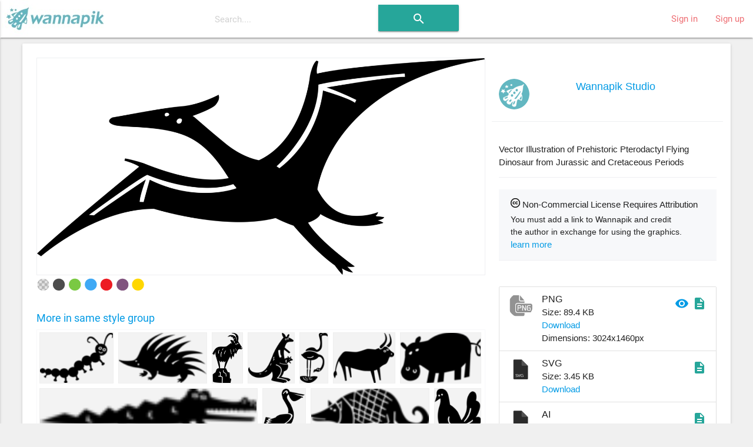

--- FILE ---
content_type: text/html; charset=utf-8
request_url: https://www.wannapik.com/vectors/45300
body_size: 9879
content:
<!DOCTYPE html><html lang="en"><head><meta charset="utf-8" /><meta content="ie=edge" http-equiv="x-ua-compatible" /><meta content="width=device-width, initial-scale=1" name="viewport" /><meta content="ca-pub-4736225319243150" name="google-adsense-account" /><link href="https://fonts.googleapis.com/icon?family=Material+Icons" rel="stylesheet" /><link href="/icons/apple-icon-57x57.png" rel="apple-touch-icon" sizes="57x57" /><link href="/icons/apple-icon-60x60.png" rel="apple-touch-icon" sizes="60x60" /><link href="/icons/apple-icon-72x72.png" rel="apple-touch-icon" sizes="72x72" /><link href="/icons/apple-icon-76x76.png" rel="apple-touch-icon" sizes="76x76" /><link href="/icons/apple-icon-114x114.png" rel="apple-touch-icon" sizes="114x114" /><link href="/icons/apple-icon-120x120.png" rel="apple-touch-icon" sizes="120x120" /><link href="/icons/apple-icon-144x144.png" rel="apple-touch-icon" sizes="144x144" /><link href="/icons/apple-icon-152x152.png" rel="apple-touch-icon" sizes="152x152" /><link href="/icons/apple-icon-180x180.png" rel="apple-touch-icon" sizes="180x180" /><link href="/icons/android-icon-192x192.png" rel="icon" sizes="192x192" type="image/png" /><link href="/icons/favicon-32x32.png" rel="icon" sizes="32x32" type="image/png" /><link href="/icons/favicon-96x96.png" rel="icon" sizes="96x96" type="image/png" /><link href="/icons/favicon-16x16.png" rel="icon" sizes="16x16" type="image/png" /><link href="/icons/manifest.json" rel="manifest" /><meta content="#ffffff" name="msapplication-TileColor" /><meta content="/icons/ms-icon-144x144.png" name="msapplication-TileImage" /><meta content="#ffffff" name="theme-color" /><title>Prehistoric Pterodactyl Flying Dinosaur - Vector Image</title><meta content="Vector Illustration of Prehistoric Pterodactyl Flying Dinosaur from Jurassic and Cretaceous Periods" name="description" /><meta content="Prehistoric Pterodactyl Flying Dinosaur - Vector Image" name="title" /><meta content="Creature, Dinosaur, Prehistoric Animal, Lizard, Creatures, Animal, Natural World, Nature, Dinosaurs, Animals, Stone Age, Prehistoric Animals, Jurassic, Reptilian, Lizards, Reptile, Reptiles, free, download, transparent, image, png, ai, wmf, emf, vector" name="keywords" /><meta property="og:description" content="Vector Illustration of Prehistoric Pterodactyl Flying Dinosaur from Jurassic and Cretaceous Periods" /><meta property="og:title" content="Prehistoric Pterodactyl Flying Dinosaur - Vector Image" /><meta property="og:type" content="article" /><meta property="og:image" content="/media/W1siZiIsIjIwMTYvMDgvMjMvNWQyN21kYnZmcF80b29rZ3Rza3RuX3ZjMDM0ODQzLnBuZyJdXQ/c8daa33b25ff6831/4ookgtsktn_vc034843.png" /><meta property="og:image:width" content="1450" /><meta property="og:image:height" content="700" /><link rel="stylesheet" media="all" href="https://www.wannapik.com/assets/application-2a1ef90539f9a2a2c89c9042c0cff1e87980360acdc497b80883f8b097e708fa.css" data-turbolinks-track="true" /><script src="https://www.wannapik.com/assets/application-7a74f75f950047fb6234596db13f712b6fd49776c69a180ae839c4dbf6b039d8.js" data-turbolinks-track="true"></script><meta name="csrf-param" content="authenticity_token" />
<meta name="csrf-token" content="yZN2lGYGjiWlIHo6F5cIhbegYdePxZHTN65jLYtKtTId96PRi8hQkIT9wTB9uzBX0UrxqFV8CcL9XfHD5UDWbw==" /><script type="text/javascript">
  if(typeof ga === 'undefined') {
    (function(i,s,o,g,r,a,m){i['GoogleAnalyticsObject']=r;i[r]=i[r]||function(){
    (i[r].q=i[r].q||[]).push(arguments)},i[r].l=1*new Date();a=s.createElement(o),
    m=s.getElementsByTagName(o)[0];a.async=1;a.src=g;m.parentNode.insertBefore(a,m)
    })(window,document,'script','//www.google-analytics.com/analytics.js','ga');

    ga('create', 'UA-82820941-1', {});
  }
  ga('send', 'pageview', window.location.pathname + window.location.search);
</script>
</head><body class="vectors show vectors-show"><header><nav class="navbar-material white"><div class="nav-wrapper"><a class="brand-logo" href="/"><img alt="Начало" src="https://www.wannapik.com/assets/logo-7fdda0b73ea4db65d0655b30008577105e5bace25b2daad372e2c23fe99d6c3c.jpg" /></a><div class="hide-on-med-and-down"><form class="simple_form search-bar" novalidate="novalidate" id="new_search" action="/searches" accept-charset="UTF-8" method="get"><input name="utf8" type="hidden" value="&#x2713;" /><span class="input-field categories"><select class="browser-default" name="search[type]" id="search_type"><option value=""></option>
<option value="">All Images</option>
<option value="Vector">Vector</option>
<option value="Photo">Photo</option>
<option value="Illustration">Illustration</option></select></span><span class="input-field query"><input placeholder="Search...." data-autofocus="autofocus" autocomplete="off" type="text" name="search[query]" id="search_query" /></span><span class="center search-button"><button class="btn waves-effect waves-light" type="submit"><i class="large material-icons">search</i></button></span></form></div><ul class="right hide-on-med-and-down"><li><a href="/users/sign_in">Sign in</a></li><li><a href="/users/sign_up">Sign up</a></li></ul><ul class="side-nav slide-out" id="mobile-dropdown"><li><div class="userView"><div class="background"><img src="https://www.wannapik.com/assets/menu/sidenav-background-7a7108e74c77735099db0825a411b1dcf7df78730825000865ec8772ca475510.jpg" alt="Sidenav background" /></div></div></li><li><a href="/users/sign_in">Sign in</a></li><li><a href="/users/sign_up">Sign up</a></li><li><div class="divider"></div></li><li><a class="subheader">Discover</a></li><li><a href="/searches?search%5Btype%5D=Vector"><i><img src="https://www.wannapik.com/assets/menu/vector-b1dd44b485c652319ec901ccae5f791469d5741b6fc0add2c1eab4b623f9212d.png" alt="Vector" width="24" height="24" /></i>Vectors</a></li><li><a href="/searches?search%5Btype%5D=Illustration"><i><img src="https://www.wannapik.com/assets/menu/illustration-d053b2b513a04dbb2454b99ab86eedb362a19da8a99782d814018841e2756f34.png" alt="Illustration" width="24" height="24" /></i>Illustrations</a></li><li><a href="/searches?search%5Btype%5D=Photo"><i><img src="https://www.wannapik.com/assets/menu/photo-fefe70d9251af77c5daac7cede46b7a4fc8f90ace00968398ed3728a074a3248.png" alt="Photo" width="24" height="24" /></i>Photos</a></li></ul><a class="button-collapse" data-activates="mobile-dropdown" href="#"><i class="material-icons mdi-navigation-menu">menu</i></a></div></nav></header><div class="container" role="main"><div class="container"><div class="card"><div class="card-content"><div class="row" itemscope="itemscope" itemtype="schema.org/ImageObject"><meta content="https://creativecommons.org/licenses/by/3.0/" itemprop="license" /><div class="col s12 m12 l8"><div class="preview" data-handler="ChangeBackground"><div class="badge"><img src="https://www.wannapik.com/assets/premium-49f0d277f688f5ff702e14a28a0a4a3e1dd95bc602a2ce4fe4f84496b24368e2.png" alt="Premium" /></div><div class="background-pane"><div class="leading_photo"><img class="top responsive-img" itemprop="contentURL" title="Vector Illustration of Prehistoric Pterodactyl Flying Dinosaur from Jurassic and Cretaceous Periods" alt="Vector Illustration of Prehistoric Pterodactyl Flying Dinosaur from Jurassic and Cretaceous Periods" src="https://www.wannapik.com/media/W1siZiIsIjIwMTYvMDgvMjMvNWQyN21kYnZmcF80b29rZ3Rza3RuX3ZjMDM0ODQzLnBuZyJdXQ/c8daa33b25ff6831/4ookgtsktn_vc034843.png" /></div></div><div class="section controls"><div class="left background-switches"><img data-pad="https://www.wannapik.com/assets/asset/color_base-01-28a7ba6d8baea212475d217a62a156337c4502461665a19d12fef720540126fb.png" src="https://www.wannapik.com/assets/asset/circle-01-9f075ba887c27bfaef1344d60407c45526e2e5f4fe90ee78d1cf0b9d80b133b5.png" alt="Circle 01" /><img data-pad="https://www.wannapik.com/assets/asset/color_base-02-3e6345437d369cfb35106b4333a838b451ec3248b542465a0dea996ffeea324f.png" src="https://www.wannapik.com/assets/asset/circle-02-360ba7385897a1880bb4f7b0cc11418fff9fbc1ae323d365c239b04bd29f8be9.png" alt="Circle 02" /><img data-pad="https://www.wannapik.com/assets/asset/color_base-03-cabf2168b1f81fdb16519a417f170a9f3f20b31af7de59f912081611275d7813.png" src="https://www.wannapik.com/assets/asset/circle-03-f1a1d8dbe6197f48dc9ecd60eb7a6d69d57cdbab9801db547e7e0c31b01d5558.png" alt="Circle 03" /><img data-pad="https://www.wannapik.com/assets/asset/color_base-04-7689085130bd0ea7bde91d71424ecdb1be5418ed67a3e4218c6c9549d3730747.png" src="https://www.wannapik.com/assets/asset/circle-04-5f99746f5b6b2f58a1df8969911fd547b1e88d5da2600ce65f0d2efaa2e2809d.png" alt="Circle 04" /><img data-pad="https://www.wannapik.com/assets/asset/color_base-05-b7b216b3451f789726534421d848a380bd09ab64c3064fe02d8cdfa20740ce8a.png" src="https://www.wannapik.com/assets/asset/circle-05-e37167abfa9cf1abf37388b9da5bb0aeda7b7a5dce42a5100f84014686dcc3d3.png" alt="Circle 05" /><img data-pad="https://www.wannapik.com/assets/asset/color_base-06-71f6989dcaa9cb4f004321fe50db2700cb91d83aa1f797acd158613455520be3.png" src="https://www.wannapik.com/assets/asset/circle-06-277323ae5326ad7af7613bddb428bb02b414f7720706a69b9307d1a58327d2a0.png" alt="Circle 06" /><img data-pad="https://www.wannapik.com/assets/asset/color_base-07-d7995839e02af0c08df4b03bf7f1633dc58e91d58bf4fa256c574a2ab375a0ec.png" src="https://www.wannapik.com/assets/asset/circle-07-4bf8a64f07496b3b529a7724f0721d592dce994b37fe57c8ed214b930863a7f0.png" alt="Circle 07" /></div></div></div><div class="row group the_same_group"><div class="col s12 m12"><h2><a href="/searches?search%5Bgroup_id%5D=14263">More in same style group</a></h2><div class="gallery"><div class="flex-images"><div class="item" data-h="2067" data-w="3024" sizes="(min-width: 800px) 50vw, 100vw" srcset=""><a href="/vectors/45212"><img src="https://www.wannapik.com/media/W1siZiIsIjIwMTYvMDgvMjMvOWtpejU2NTdwb18zZXRvd3o3ZGluX3ZjMDM0NzU1LnBuZyJdLFsicCIsInRodW1iIiwiMTAweCJdXQ/a090ede6dab403c9/3etowz7din_vc034755.png" alt="3etowz7din vc034755" /></a></div><div class="item" data-h="1729" data-w="3024" sizes="(min-width: 800px) 50vw, 100vw" srcset=""><a href="/vectors/47810"><img src="https://www.wannapik.com/media/W1siZiIsIjIwMTYvMDgvMjMvNTg4dnhmZHR1Yl84dHJxaWN2Ym5nX3ZjMDM3NjI0LnBuZyJdLFsicCIsInRodW1iIiwiMTAweCJdXQ/45ad8d86581b3706/8trqicvbng_vc037624.png" alt="8trqicvbng vc037624" /></a></div><div class="item" data-h="3024" data-w="1817" sizes="(min-width: 800px) 50vw, 100vw" srcset=""><a href="/vectors/46288"><img src="https://www.wannapik.com/media/W1siZiIsIjIwMTYvMDgvMjMvNWttdGFlaXdwb182MW13ZmM2dWI5X3ZjMDM2MDg0LnBuZyJdLFsicCIsInRodW1iIiwiMTAweCJdXQ/bb23a9ef4e088a2f/61mwfc6ub9_vc036084.png" alt="61mwfc6ub9 vc036084" /></a></div><div class="item" data-h="3024" data-w="2751" sizes="(min-width: 800px) 50vw, 100vw" srcset=""><a href="/vectors/45246"><img src="https://www.wannapik.com/media/W1siZiIsIjIwMTYvMDgvMjMvOWowZG93Z2Z1Ml80N2ZzOGx3Mml6X3ZjMDM0Nzg5LnBuZyJdLFsicCIsInRodW1iIiwiMTAweCJdXQ/1366380db837d7c9/47fs8lw2iz_vc034789.png" alt="47fs8lw2iz vc034789" /></a></div><div class="item" data-h="3024" data-w="1660" sizes="(min-width: 800px) 50vw, 100vw" srcset=""><a href="/vectors/45253"><img src="https://www.wannapik.com/media/W1siZiIsIjIwMTYvMDgvMjMvMmFxeWZrZmp4Nl82em8weXU0cDBwX3ZjMDM0Nzk2LnBuZyJdLFsicCIsInRodW1iIiwiMTAweCJdXQ/dfeade7de40fe59e/6zo0yu4p0p_vc034796.png" alt="6zo0yu4p0p vc034796" /></a></div><div class="item" data-h="2484" data-w="3024" sizes="(min-width: 800px) 50vw, 100vw" srcset=""><a href="/vectors/46267"><img src="https://www.wannapik.com/media/W1siZiIsIjIwMTYvMDgvMjMvN29kZjVndDFuNV8xamp5cjNyb2VkX3ZjMDM2MDU5LnBuZyJdLFsicCIsInRodW1iIiwiMTAweCJdXQ/63599c7b87110b7a/1jjyr3roed_vc036059.png" alt="1jjyr3roed vc036059" /></a></div><div class="item" data-h="1832" data-w="3024" sizes="(min-width: 800px) 50vw, 100vw" srcset=""><a href="/vectors/47498"><img src="https://www.wannapik.com/media/W1siZiIsIjIwMTYvMDgvMjMvMnk2enJtazBhel8ycnl3d2swbWRhX3ZjMDM3MzEwLnBuZyJdLFsicCIsInRodW1iIiwiMTAweCJdXQ/71530a2442f24a31/2rywwk0mda_vc037310.png" alt="2rywwk0mda vc037310" /></a></div><div class="item" data-h="751" data-w="3024" sizes="(min-width: 800px) 50vw, 100vw" srcset=""><a href="/vectors/45287"><img src="https://www.wannapik.com/media/W1siZiIsIjIwMTYvMDgvMjMvMnVjYjVxd3BlMF84N3JiMDB1ZTI3X3ZjMDM0ODMwLnBuZyJdLFsicCIsInRodW1iIiwiMTAweCJdXQ/6d24412706443d71/87rb00ue27_vc034830.png" alt="87rb00ue27 vc034830" /></a></div><div class="item" data-h="3024" data-w="2350" sizes="(min-width: 800px) 50vw, 100vw" srcset=""><a href="/vectors/47510"><img src="https://www.wannapik.com/media/W1siZiIsIjIwMTYvMDgvMjMvM2J0cjBjbmxvY180cDUzOGt2YTB3X3ZjMDM3MzIyLnBuZyJdLFsicCIsInRodW1iIiwiMTAweCJdXQ/3518062868496451/4p538kva0w_vc037322.png" alt="4p538kva0w vc037322" /></a></div><div class="item" data-h="1386" data-w="3024" sizes="(min-width: 800px) 50vw, 100vw" srcset=""><a href="/vectors/47697"><img src="https://www.wannapik.com/media/W1siZiIsIjIwMTYvMDgvMjMvNW53eGllODA0aV82Y3NvZ3VuZTVlX3ZjMDM3NTA5LnBuZyJdLFsicCIsInRodW1iIiwiMTAweCJdXQ/01721cc1a795ebef/6csogune5e_vc037509.png" alt="6csogune5e vc037509" /></a></div><div class="item" data-h="3024" data-w="2618" sizes="(min-width: 800px) 50vw, 100vw" srcset=""><a href="/vectors/45262"><img src="https://www.wannapik.com/media/W1siZiIsIjIwMTYvMDgvMjMvM201emlydDdoYV82OXgwMm1ycGp5X3ZjMDM0ODA1LnBuZyJdLFsicCIsInRodW1iIiwiMTAweCJdXQ/8b3d050f0ebc1de9/69x02mrpjy_vc034805.png" alt="69x02mrpjy vc034805" /></a></div><div class="item" data-h="3024" data-w="2674" sizes="(min-width: 800px) 50vw, 100vw" srcset=""><a href="/vectors/45280"><img src="https://www.wannapik.com/media/W1siZiIsIjIwMTYvMDgvMjMvODluNWxxODkxaV82ZHJscGhyOXRfdmMwMzQ4MjMucG5nIl0sWyJwIiwidGh1bWIiLCIxMDB4Il1d/d11dee95efd8ef24/6drlphr9t_vc034823.png" alt="6drlphr9t vc034823" /></a></div><div class="item" data-h="3024" data-w="2183" sizes="(min-width: 800px) 50vw, 100vw" srcset=""><a href="/vectors/47520"><img src="https://www.wannapik.com/media/W1siZiIsIjIwMTYvMDgvMjMvMndkMWRuY3hkeV8yeGQ1Yjg3ZGwyX3ZjMDM3MzMyLnBuZyJdLFsicCIsInRodW1iIiwiMTAweCJdXQ/17f9f4b6d04021d6/2xd5b87dl2_vc037332.png" alt="2xd5b87dl2 vc037332" /></a></div><div class="item" data-h="1978" data-w="3024" sizes="(min-width: 800px) 50vw, 100vw" srcset=""><a href="/vectors/45273"><img src="https://www.wannapik.com/media/W1siZiIsIjIwMTYvMDgvMjMvNGNueGxqbHJ4c182cnUwNDd0b3hmX3ZjMDM0ODE2LnBuZyJdLFsicCIsInRodW1iIiwiMTAweCJdXQ/02cf7a1fbe5a90ec/6ru047toxf_vc034816.png" alt="6ru047toxf vc034816" /></a></div><div class="item" data-h="2540" data-w="3024" sizes="(min-width: 800px) 50vw, 100vw" srcset=""><a href="/vectors/47496"><img src="https://www.wannapik.com/media/W1siZiIsIjIwMTYvMDgvMjMvdmgyZ2c4ZmI2XzExbG45eWUxNjJfdmMwMzczMDgucG5nIl0sWyJwIiwidGh1bWIiLCIxMDB4Il1d/3b47748dab743e69/11ln9ye162_vc037308.png" alt="11ln9ye162 vc037308" /></a></div><div class="item" data-h="3024" data-w="2570" sizes="(min-width: 800px) 50vw, 100vw" srcset=""><a href="/vectors/45217"><img src="https://www.wannapik.com/media/W1siZiIsIjIwMTYvMDgvMjMvcDZkMHVsa2txXzd0YTRpZGE4ZzNfdmMwMzQ3NjAucG5nIl0sWyJwIiwidGh1bWIiLCIxMDB4Il1d/07bcd1cea0c2f331/7ta4ida8g3_vc034760.png" alt="7ta4ida8g3 vc034760" /></a></div><div class="item" data-h="2450" data-w="3024" sizes="(min-width: 800px) 50vw, 100vw" srcset=""><a href="/vectors/45264"><img src="https://www.wannapik.com/media/W1siZiIsIjIwMTYvMDgvMjMveXg5eXRmdmJmXzU1Y3BqcmI0ZnZfdmMwMzQ4MDcucG5nIl0sWyJwIiwidGh1bWIiLCIxMDB4Il1d/639079abc1760cfb/55cpjrb4fv_vc034807.png" alt="55cpjrb4fv vc034807" /></a></div><div class="item" data-h="3024" data-w="2118" sizes="(min-width: 800px) 50vw, 100vw" srcset=""><a href="/vectors/45310"><img src="https://www.wannapik.com/media/W1siZiIsIjIwMTYvMDgvMjMvNjMyeDc1NmN1dl8yZW50bGdiNm8wX3ZjMDM0ODUzLnBuZyJdLFsicCIsInRodW1iIiwiMTAweCJdXQ/013e708c365afec2/2entlgb6o0_vc034853.png" alt="2entlgb6o0 vc034853" /></a></div><div class="item" data-h="1540" data-w="3024" sizes="(min-width: 800px) 50vw, 100vw" srcset=""><a href="/vectors/47701"><img src="https://www.wannapik.com/media/W1siZiIsIjIwMTYvMDgvMjMvMzR4OHR1YTdjdl83bnBhcWxucGM4X3ZjMDM3NTEzLnBuZyJdLFsicCIsInRodW1iIiwiMTAweCJdXQ/8229b0e403334860/7npaqlnpc8_vc037513.png" alt="7npaqlnpc8 vc037513" /></a></div><div class="item" data-h="3024" data-w="2260" sizes="(min-width: 800px) 50vw, 100vw" srcset=""><a href="/vectors/47698"><img src="https://www.wannapik.com/media/W1siZiIsIjIwMTYvMDgvMjMvN2cwYW1oN2I2Ml9kNm4yYnNwdHRfdmMwMzc1MTAucG5nIl0sWyJwIiwidGh1bWIiLCIxMDB4Il1d/a24da7ffa8236c2c/d6n2bsptt_vc037510.png" alt="D6n2bsptt vc037510" /></a></div></div></div></div><script>new flexImages({ selector: '.the_same_group .flex-images', container: '.item', rowHeight: 100, object: 'a img', maxRows: 3, truncate: false});</script></div><div class="row group the_same_category"><div class="col s12 m12"><h2>More in same category: <a href="/searches?search%5Bcategory_id%5D=966">Dinosaurs</a></h2><div class="gallery"><div class="flex-images"><div class="item" data-h="1727" data-w="3024" sizes="(min-width: 800px) 50vw, 100vw" srcset=""><a href="/vectors/1059"><img src="https://www.wannapik.com/media/W1siZiIsIjIwMTYvMDgvMjIvNDM5eG1laDQ4N18xOGZkeXE3MjF2X2FuaW0xNDkwLnBuZyJdLFsicCIsInRodW1iIiwiMTAweCJdXQ/efd2d021378c2419/18fdyq721v_anim1490.png" alt="18fdyq721v anim1490" /></a></div><div class="item" data-h="2237" data-w="3024" sizes="(min-width: 800px) 50vw, 100vw" srcset=""><a href="/vectors/269"><img src="https://www.wannapik.com/media/W1siZiIsIjIwMTYvMDgvMjIvcGRyNXY0azJmXzV2N3NsdTQ2Z2NfYW5pbTAyOTYucG5nIl0sWyJwIiwidGh1bWIiLCIxMDB4Il1d/d592b25c88383ebf/5v7slu46gc_anim0296.png" alt="5v7slu46gc anim0296" /></a></div><div class="item" data-h="1722" data-w="3024" sizes="(min-width: 800px) 50vw, 100vw" srcset=""><a href="/vectors/582"><img src="https://www.wannapik.com/media/W1siZiIsIjIwMTYvMDgvMjIvMXZlbWRjY3pmNl8yYnBqeWh0Z2VhX2FuaW0wNjQ5LnBuZyJdLFsicCIsInRodW1iIiwiMTAweCJdXQ/20d08b73b4cad4af/2bpjyhtgea_anim0649.png" alt="2bpjyhtgea anim0649" /></a></div><div class="item" data-h="2808" data-w="3024" sizes="(min-width: 800px) 50vw, 100vw" srcset=""><a href="/vectors/1322"><img src="https://www.wannapik.com/media/W1siZiIsIjIwMTYvMDgvMjIvNnJhbzU1ODMydV85dHY4OTFienByX2FuaW0xNzk2LnBuZyJdLFsicCIsInRodW1iIiwiMTAweCJdXQ/cbab4df73fb062cf/9tv891bzpr_anim1796.png" alt="9tv891bzpr anim1796" /></a></div><div class="item" data-h="2082" data-w="3024" sizes="(min-width: 800px) 50vw, 100vw" srcset=""><a href="/vectors/1297"><img src="https://www.wannapik.com/media/W1siZiIsIjIwMTYvMDgvMjIvNDlxMGdydjFkZl9obHIzaDVnNzFfYW5pbTE3NjkucG5nIl0sWyJwIiwidGh1bWIiLCIxMDB4Il1d/defb79a8f7aabc18/hlr3h5g71_anim1769.png" alt="Hlr3h5g71 anim1769" /></a></div><div class="item" data-h="2827" data-w="2100" sizes="(min-width: 800px) 50vw, 100vw" srcset=""><a href="/illustrations/93397"><img src="https://www.wannapik.com/media/W1siZiIsIjIwMTQvMDgvMjQvMTF0eTFmMXppNl83bjdyZWx5c3pyX3diMDMzMzA2LmpwZyJdLFsicCIsInRodW1iIiwiMTAweCJdXQ/40aae8523463930a/7n7relyszr_wb033306.jpg" alt="7n7relyszr wb033306" /></a></div><div class="item" data-h="1855" data-w="3024" sizes="(min-width: 800px) 50vw, 100vw" srcset=""><a href="/vectors/1286"><img src="https://www.wannapik.com/media/W1siZiIsIjIwMTYvMDgvMjIvNTJ3YTN0Yzl4b18zaWVub2hsbzN6X2FuaW0xNzUyLnBuZyJdLFsicCIsInRodW1iIiwiMTAweCJdXQ/e9a58e9f5895dc93/3ienohlo3z_anim1752.png" alt="3ienohlo3z anim1752" /></a></div><div class="item" data-h="3024" data-w="2090" sizes="(min-width: 800px) 50vw, 100vw" srcset=""><a href="/vectors/662"><img src="https://www.wannapik.com/media/W1siZiIsIjIwMTYvMDgvMjIvOWhrZXZlOGM2aV85bnlsamp3aWlqX2FuaW0wNzU0LnBuZyJdLFsicCIsInRodW1iIiwiMTAweCJdXQ/f978ca947f910fbc/9nyljjwiij_anim0754.png" alt="9nyljjwiij anim0754" /></a></div><div class="item" data-h="2668" data-w="3024" sizes="(min-width: 800px) 50vw, 100vw" srcset=""><a href="/vectors/930"><img src="https://www.wannapik.com/media/W1siZiIsIjIwMTYvMDgvMjIvNGppbXRsZTd6YV9tdDU5dmtwY29fYW5pbTEzMTkucG5nIl0sWyJwIiwidGh1bWIiLCIxMDB4Il1d/8288b7b5491e4511/mt59vkpco_anim1319.png" alt="Mt59vkpco anim1319" /></a></div><div class="item" data-h="3024" data-w="2200" sizes="(min-width: 800px) 50vw, 100vw" srcset=""><a href="/vectors/238"><img src="https://www.wannapik.com/media/W1siZiIsIjIwMTYvMDgvMjIvNjUzMXVxYzg2bV84M2o5bGxhb3dxX2FuaW0wMjY1LnBuZyJdLFsicCIsInRodW1iIiwiMTAweCJdXQ/abfd18095d51e31f/83j9llaowq_anim0265.png" alt="83j9llaowq anim0265" /></a></div><div class="item" data-h="2728" data-w="3024" sizes="(min-width: 800px) 50vw, 100vw" srcset=""><a href="/vectors/486"><img src="https://www.wannapik.com/media/W1siZiIsIjIwMTYvMDgvMjIvMjh2czBleGE4OF83Y2oxdjFkc2c3X2FuaW0wNTQ4LnBuZyJdLFsicCIsInRodW1iIiwiMTAweCJdXQ/b984d00341ddfedb/7cj1v1dsg7_anim0548.png" alt="7cj1v1dsg7 anim0548" /></a></div><div class="item" data-h="1627" data-w="3024" sizes="(min-width: 800px) 50vw, 100vw" srcset=""><a href="/vectors/273"><img src="https://www.wannapik.com/media/W1siZiIsIjIwMTYvMDgvMjIvYTE2cjlrYm5rXzJoY2x4YzdncnRfYW5pbTAzMDAucG5nIl0sWyJwIiwidGh1bWIiLCIxMDB4Il1d/f7a760a9c837acb9/2hclxc7grt_anim0300.png" alt="2hclxc7grt anim0300" /></a></div><div class="item" data-h="3024" data-w="2295" sizes="(min-width: 800px) 50vw, 100vw" srcset=""><a href="/vectors/1507"><img src="https://www.wannapik.com/media/W1siZiIsIjIwMTYvMDgvMjIvOTN0bmVwMzZyZF80aWwycnBoeHdmX2FuaW0yMDI1LnBuZyJdLFsicCIsInRodW1iIiwiMTAweCJdXQ/1c7f0b03f07770cb/4il2rphxwf_anim2025.png" alt="4il2rphxwf anim2025" /></a></div><div class="item" data-h="2765" data-w="3024" sizes="(min-width: 800px) 50vw, 100vw" srcset=""><a href="/vectors/266"><img src="https://www.wannapik.com/media/W1siZiIsIjIwMTYvMDgvMjIvNnd3M3U3MTdlbF81cnk2N29zN2VxX2FuaW0wMjkzLnBuZyJdLFsicCIsInRodW1iIiwiMTAweCJdXQ/c3002c05e3554ffe/5ry67os7eq_anim0293.png" alt="5ry67os7eq anim0293" /></a></div><div class="item" data-h="2478" data-w="3024" sizes="(min-width: 800px) 50vw, 100vw" srcset=""><a href="/vectors/654"><img src="https://www.wannapik.com/media/W1siZiIsIjIwMTYvMDgvMjIvOW1hZzdlcjg1cV84d3IwaWlteDZlX2FuaW0wNzQ2LnBuZyJdLFsicCIsInRodW1iIiwiMTAweCJdXQ/1a4b4512226700ef/8wr0iimx6e_anim0746.png" alt="8wr0iimx6e anim0746" /></a></div><div class="item" data-h="2016" data-w="3024" sizes="(min-width: 800px) 50vw, 100vw" srcset=""><a href="/vectors/468"><img src="https://www.wannapik.com/media/W1siZiIsIjIwMTYvMDgvMjIvMWtzN2NucjV0OF90bWY0MnBrbHdfYW5pbTA1MzAucG5nIl0sWyJwIiwidGh1bWIiLCIxMDB4Il1d/1b507c3b107d0b39/tmf42pklw_anim0530.png" alt="Tmf42pklw anim0530" /></a></div><div class="item" data-h="1236" data-w="3024" sizes="(min-width: 800px) 50vw, 100vw" srcset=""><a href="/vectors/277"><img src="https://www.wannapik.com/media/W1siZiIsIjIwMTYvMDgvMjIvMnFxdndneXBoc192a2xrM2cwemZfYW5pbTAzMDQucG5nIl0sWyJwIiwidGh1bWIiLCIxMDB4Il1d/fe2a5df040a68a20/vklk3g0zf_anim0304.png" alt="Vklk3g0zf anim0304" /></a></div><div class="item" data-h="1775" data-w="3024" sizes="(min-width: 800px) 50vw, 100vw" srcset=""><a href="/vectors/1330"><img src="https://www.wannapik.com/media/W1siZiIsIjIwMTYvMDgvMjIvNGQ5ZjdrMDdlX2RpcjI5MjdiNF9hbmltMTgwNC5wbmciXSxbInAiLCJ0aHVtYiIsIjEwMHgiXV0/3e9343d23eed9d0d/dir2927b4_anim1804.png" alt="Dir2927b4 anim1804" /></a></div><div class="item" data-h="1620" data-w="3024" sizes="(min-width: 800px) 50vw, 100vw" srcset=""><a href="/vectors/45298"><img src="https://www.wannapik.com/media/W1siZiIsIjIwMTYvMDgvMjMvMnNkaG42cGplMl85MGdqbjNxNnY4X3ZjMDM0ODQxLnBuZyJdLFsicCIsInRodW1iIiwiMTAweCJdXQ/1308e82fd886a4e4/90gjn3q6v8_vc034841.png" alt="90gjn3q6v8 vc034841" /></a></div><div class="item" data-h="2893" data-w="3024" sizes="(min-width: 800px) 50vw, 100vw" srcset=""><a href="/vectors/47511"><img src="https://www.wannapik.com/media/W1siZiIsIjIwMTYvMDgvMjMvMnY0OGhva25jbl83Njd3dDQxcDRhX3ZjMDM3MzIzLnBuZyJdLFsicCIsInRodW1iIiwiMTAweCJdXQ/5332046bb658a69a/767wt41p4a_vc037323.png" alt="767wt41p4a vc037323" /></a></div></div></div></div><script>new flexImages({ selector: '.the_same_category .flex-images', container: '.item', rowHeight: 100, object: 'a img', maxRows: 3, truncate: false});</script></div><div class="row group more_tags"><div class="col s12 m12"><h2>Tags</h2><div class="chip"><a href="/searches?search%5Bquery%5D=Creature">Creature</a></div><div class="chip"><a href="/searches?search%5Bquery%5D=Dinosaur">Dinosaur</a></div><div class="chip"><a href="/searches?search%5Bquery%5D=Prehistoric+Animal">Prehistoric Animal</a></div><div class="chip"><a href="/searches?search%5Bquery%5D=Lizard">Lizard</a></div><div class="chip"><a href="/searches?search%5Bquery%5D=Creatures">Creatures</a></div><div class="chip"><a href="/searches?search%5Bquery%5D=Animal">Animal</a></div><div class="chip"><a href="/searches?search%5Bquery%5D=Natural+World">Natural World</a></div><div class="chip"><a href="/searches?search%5Bquery%5D=Nature">Nature</a></div><div class="chip"><a href="/searches?search%5Bquery%5D=Dinosaurs">Dinosaurs</a></div><div class="chip"><a href="/searches?search%5Bquery%5D=Animals">Animals</a></div><div class="chip"><a href="/searches?search%5Bquery%5D=Stone+Age">Stone Age</a></div><div class="chip"><a href="/searches?search%5Bquery%5D=Prehistoric+Animals">Prehistoric Animals</a></div><div class="chip"><a href="/searches?search%5Bquery%5D=Jurassic">Jurassic</a></div><div class="chip"><a href="/searches?search%5Bquery%5D=Reptilian">Reptilian</a></div><div class="chip"><a href="/searches?search%5Bquery%5D=Lizards">Lizards</a></div><div class="chip"><a href="/searches?search%5Bquery%5D=Reptile">Reptile</a></div><div class="chip"><a href="/searches?search%5Bquery%5D=Reptiles">Reptiles</a></div></div></div></div><div class="col s12 m12 l4 info"><section class="row author"><div class="col s4"><img class="circle responsive-img" src="https://www.wannapik.com/media/W1siZiIsIjIwMTYvMDgvMjUvdTRvNTZxNjNwX3dhbm5hcGlrX2F2YXRhcl9hLnBuZyJdLFsicCIsInRodW1iIiwiNTJ4NTIiXV0/e540a5beed6ee88b/wannapik-avatar-a.png" alt="Wannapik avatar a" /></div><div class="col s8 name"><a href="/searches?search%5Buser_id%5D=4">Wannapik Studio</a></div></section><section class="description">Vector Illustration of Prehistoric Pterodactyl Flying Dinosaur from Jurassic and Cretaceous Periods</section><section class="license"><div class="name"><img src="https://www.wannapik.com/media/W1siZiIsIjIwMTYvMDcvMjAvOXJudm9ic2xjZV9jYy5wbmciXSxbInAiLCJ0aHVtYiIsIjE2eDE2Il1d/2e92e363a619cc7f/cc.png" alt="Cc" /> Non-Commercial License Requires Attribution</div><div class="description"><p>You must add a link to Wannapik and credit
<br />the author in exchange for using the graphics.</p></div><div class="learn_more"><a class="modal-trigger" href="#license_modal">learn more</a></div><div class="modal bottom-sheet" id="license_modal"><div class="modal-content"><h4>Non-Commercial License Requires Attribution</h4><p>Free Account users must attribute copyright by providing credit with a link to Wannapik.com or by including &quot;Designed by Wannapik&quot; wherever you use the graphics.
Premium Account users can use the graphics without any attribution credit to Wannapik and enjoy extended access to our growing archive of premium graphics.</p></div><div class="modal-footer"><a class="modal-action modal-close waves-effect waves-green btn-flat" href="#!"> I've got it</a></div></div></section><section class="download"><ul class="collection"><li class="collection-item avatar"><a rel="nofollow" data-method="patch" href="/vectors/45300/download?file_extension=png"><img class="circle" src="https://www.wannapik.com/assets/download/png-8049731ecbf4b1544247434319affdc0a61bee92e161f37d33d882deab6746c2.png" alt="Png" /></a><span class="title">PNG</span><p>Size: 89.4 KB<br/><a rel="nofollow" data-method="patch" href="/vectors/45300/download?file_extension=png">Download</a></p><a class="secondary-content" rel="nofollow" data-method="patch" href="/vectors/45300/download?file_extension=png"><i class="material-icons">description</i></a><a target="_blank" class="thirdy-content" rel="nofollow" data-method="patch" href="/vectors/45300/preview?file_extension=png"><i class="material-icons">visibility</i></a><div>Dimensions: 3024x1460px</div></li><li class="collection-item avatar"><a rel="nofollow" data-method="patch" href="/vectors/45300/download?file_extension=svg"><img class="circle" src="https://www.wannapik.com/assets/download/svg-df8fbe17bd1e8c2c05fe59ae9179ea46afc8bc7b063ea36ffca02d0994d8d28b.png" alt="Svg" /></a><span class="title">SVG</span><p>Size: 3.45 KB<br/><a rel="nofollow" data-method="patch" href="/vectors/45300/download?file_extension=svg">Download</a></p><a class="secondary-content" rel="nofollow" data-method="patch" href="/vectors/45300/download?file_extension=svg"><i class="material-icons">description</i></a></li><li class="collection-item avatar"><a rel="nofollow" data-method="patch" href="/vectors/45300/download?file_extension=ai"><img class="circle" src="https://www.wannapik.com/assets/download/ai-19ef9b3a0ec96633f4cebb6256e5490a5aa860e1499afa97c1b1cae58601515a.png" alt="Ai" /></a><span class="title">AI</span><p>Size: 60.4 KB<br/><a rel="nofollow" data-method="patch" href="/vectors/45300/download?file_extension=ai">Download</a></p><a class="secondary-content" rel="nofollow" data-method="patch" href="/vectors/45300/download?file_extension=ai"><i class="material-icons">description</i></a></li><li class="collection-item avatar"><a rel="nofollow" data-method="patch" href="/vectors/45300/download?file_extension=wmf"><img class="circle" src="https://www.wannapik.com/assets/download/wmf-c3f4a60b77012cbc99cba38f4f69088b2323ffa6a57b0ec1fb72d6b4e0686444.png" alt="Wmf" /></a><span class="title">WMF</span><p>Size: 8.04 KB<br/><a rel="nofollow" data-method="patch" href="/vectors/45300/download?file_extension=wmf">Download</a></p><a class="secondary-content" rel="nofollow" data-method="patch" href="/vectors/45300/download?file_extension=wmf"><i class="material-icons">description</i></a></li><li class="collection-item avatar"><a rel="nofollow" data-method="patch" href="/vectors/45300/download?file_extension=emf"><img class="circle" src="https://www.wannapik.com/assets/download/emf-7471a9f273e3777033eabf0a4ae4cd37217595b6a173475b98b74628f7afce5d.png" alt="Emf" /></a><span class="title">EMF</span><p>Size: 2.11 KB<br/><a rel="nofollow" data-method="patch" href="/vectors/45300/download?file_extension=emf">Download</a></p><a class="secondary-content" rel="nofollow" data-method="patch" href="/vectors/45300/download?file_extension=emf"><i class="material-icons">description</i></a></li></ul></section><section class="meta"><table><tbody><tr><th>Internet Popularity</th><td><span data-target="rank-modal" class="modal-trigger unique hot_index">Almost unique</span></td></tr><tr><th>Category</th><td>Dinosaurs</td></tr><tr><th>Created at</th><td>over 10 years ago</td></tr><tr><th>Downloads count</th><td>No one</td></tr><tr><th>Views count</th><td>13964</td></tr><tr><th>Aspect Ratio</th><td>2.07</td></tr><tr><th>Created with</th><td>Adobe Illustrator ( .ai )  8.0</td></tr></tbody></table></section><div class="modal" id="rank-modal"><div class="modal-content"><h4>Wannapik Ranks</h4><p>Based on the downloads and the asset created at date time we are using this ranks</p><table class="highlight striped bordered"><tr><th>Downloads</th><th>Rank</th></tr><tr><td>Newer than 1 month</td><td>Virgin</td></tr><tr><td>< 100 downloads</td><td>Almost unique</td></tr><tr><td>100 < downloads < 10 000</td><td>Rare</td></tr><tr><td>10 000 < downloads < 100 000</td><td>Popular</td></tr><tr><td>downloads < 100 000</td><td>Very Popular</td></tr></table></div><div class="modal-footer"><a class="modal-action modal-close waves-effect waves-green btn-flat" href="#!"> OK</a></div></div></div></div></div></div></div></div><footer class="page-footer"><div class="container"><div class="row"><div class="col l6 s12"><h5 class="white-text">Wannapik.com</h5><p class="grey-text text-lighten-4">Free High Quality Images</p><p class="grey-text text-lighten-4"></p><p class="grey-text text-lighten-4"></p><a href="/subscribe">Pricing</a><p class="grey-text text-lighten-4"><a href="/static_pages/become_contributor_not_logged">Become contributor</a></p></div><div class="col l4 offset-l2 s12"><h5 class="white-text">Links</h5><div class="row"><div class="col s6"><ul><li><a class="grey-text text-lighten-3" href="/static_pages/about">About us</a></li><li><a class="grey-text text-lighten-3" href="/static_pages/faq">FAQ</a></li><li><a class="grey-text text-lighten-3" href="/static_pages/terms">Terms of service</a></li><li><a class="grey-text text-lighten-3" href="/feedbacks/new">Contact us</a></li></ul></div><div class="col s6"><ul><li><a class="grey-text text-lighten-3" href="/static_pages/license">License options</a></li><li><a class="grey-text text-lighten-3" href="/static_pages/formats">File formats</a></li><li><a class="grey-text text-lighten-3" href="/static_pages/privacy">Privacy Statement</a></li></ul></div></div></div></div></div><div class="footer-copyright"><div class="container">© 2026 Copyright<a class="grey-text text-lighten-4 right" href="http://www.gudasoft.com">Made with love</a></div></div></footer></body></html>